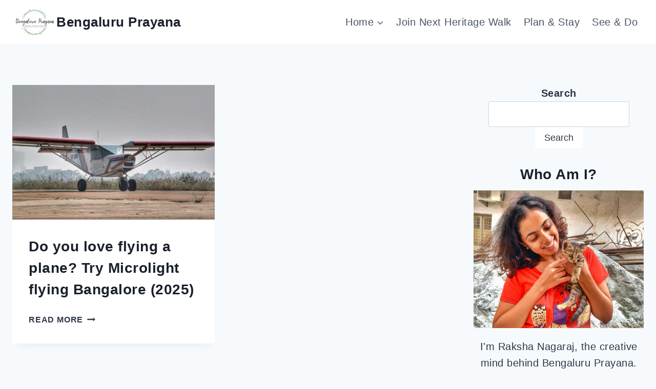

--- FILE ---
content_type: text/html; charset=utf-8
request_url: https://www.google.com/recaptcha/api2/aframe
body_size: 270
content:
<!DOCTYPE HTML><html><head><meta http-equiv="content-type" content="text/html; charset=UTF-8"></head><body><script nonce="IIRwqZKzWKMKKWc_DthPUQ">/** Anti-fraud and anti-abuse applications only. See google.com/recaptcha */ try{var clients={'sodar':'https://pagead2.googlesyndication.com/pagead/sodar?'};window.addEventListener("message",function(a){try{if(a.source===window.parent){var b=JSON.parse(a.data);var c=clients[b['id']];if(c){var d=document.createElement('img');d.src=c+b['params']+'&rc='+(localStorage.getItem("rc::a")?sessionStorage.getItem("rc::b"):"");window.document.body.appendChild(d);sessionStorage.setItem("rc::e",parseInt(sessionStorage.getItem("rc::e")||0)+1);localStorage.setItem("rc::h",'1768604810286');}}}catch(b){}});window.parent.postMessage("_grecaptcha_ready", "*");}catch(b){}</script></body></html>